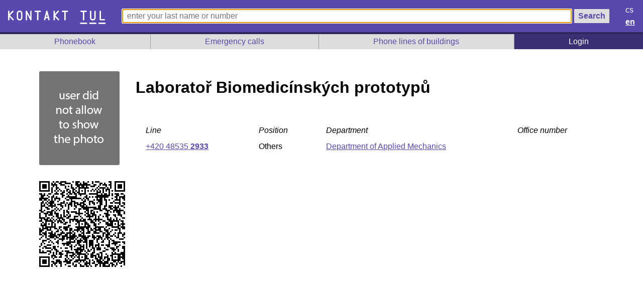

--- FILE ---
content_type: text/html; charset=UTF-8
request_url: https://kontakt.tul.cz/zamestnanec/1632
body_size: 3595
content:
<!DOCTYPE html>
    <html lang="en" >
        <head>
            <meta charset="utf-8">
            <meta name="viewport" content="width=device-width">
            <link rel="stylesheet" type="text/css" href="/css/index_221020.css">
            <link rel="stylesheet" type="text/css" href="/css/karty.css">
            <link rel="stylesheet" type="text/css" href="/css/bukino_221017.css">
            <script src="/js/jquery-3.3.1.min.js"></script>
            <script src="/js/index.js" ></script>

            <title>Kontakt.tul.cz</title>
        </head>
        <body>

            <header>
                <a href="/" class="domu"><img src="/pics/tul_kontakt_cz.svg" /></a>
                <form method="post" action="/" enctype="application/x-www-form-urlencoded" class="hled-form">
                    <input type="text" name="q" id="q" value="" class="hled-vstup" autofocus placeholder="enter your last name or number">
                    <input type="submit" name="search" id="search" value="Search" class="hled-tlac">
                </form>

                <ul class="jazyk">
                    <li><a href="/?LANG=CZ" >cs</a></li>
                    <li><a href="/?LANG=EN" class="aktivni" >en</a></li>
                </ul>

            </header>

            <nav>
                <ul class="mainmenu">
                    <li><a href="/SEZNAM">Phonebook</a></li>
                    <li><a href="/CMS/1">Emergency calls</a></li>
<li><a href="/CMS/6">Phone lines of buildings</a></li>
                        <li class="login"><a href="/secure/">Login</a></li>
                                            
                </ul>
            </nav>
            <main>
<div class="userdetail">
<h1 class="osoba-jmeno">Laboratoř Biomedicínských prototypů</h1>
<img  class="osoba-foto" src="/pics/obrazek-nepovolen-en.png" alt=" Laboratoř Biomedicínských prototypů " />
<a href="/VCARD/1632" class="osoba-qr"><img  src="[data-uri]" alt="QR VCARD" title="business card  (VCard format)" /></a>
<table class="phonelist">
<tbody>
<tr><td><em>Line</em></td><td><em class="nowrap">Position</em></td><td><em>Department</em></td><td><em>Office number</em></td></tr>
<tr><td><a href="tel:+420485352933" class="nowrap">+420 48535 <b>2933</b></a></td><td class="nowrap">Others</td><td><a href="/SEZNAM/98">Department of Applied Mechanics</a></td><td> </td></tr>
</tbody></table>
</div>
</main>

</body>
</html>
